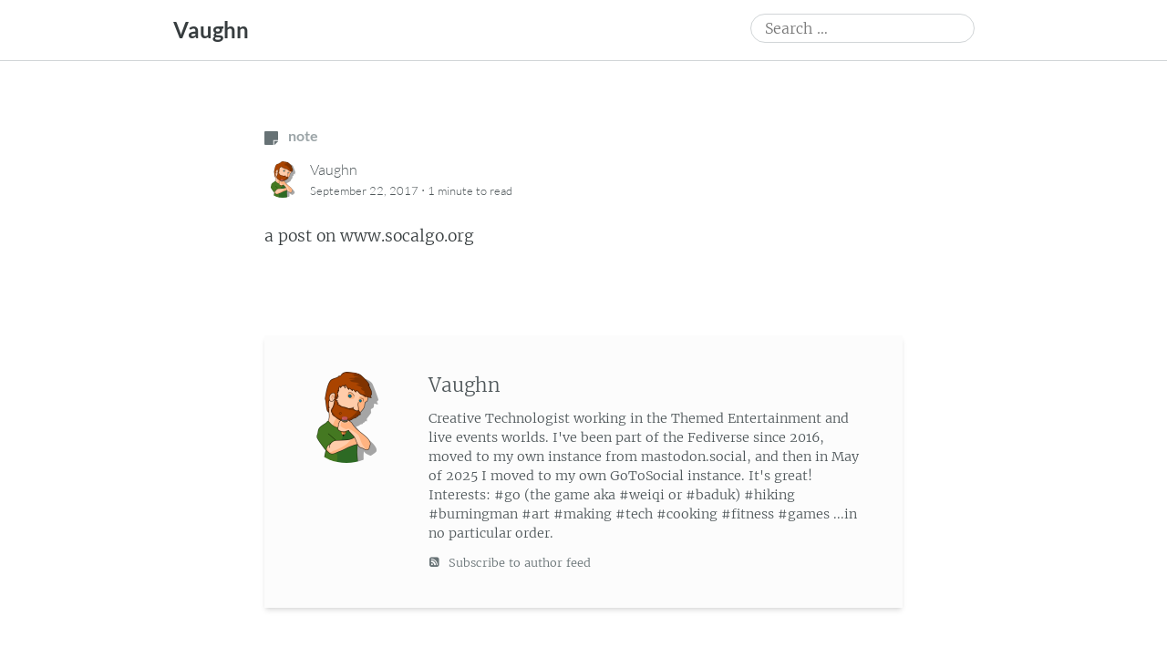

--- FILE ---
content_type: text/html; charset=UTF-8
request_url: https://social.vaughnhannon.com/liked-a-post-on-www-socalgo-org/
body_size: 15488
content:
<!DOCTYPE html>
<html lang="en-US">
<head>
	<meta charset="UTF-8" />
	<meta name="viewport" content="width=device-width" />
	<link rel="profile" href="http://microformats.org/profile/specs" />
	<link rel="profile" href="http://microformats.org/profile/hatom" />

	<title>[Note] Liked a post on www.socalgo.org &#8211; Vaughn</title>
<meta name='robots' content='max-image-preview:large' />
<link rel='dns-prefetch' href='//www.googletagmanager.com' />
<link rel="alternate" type="application/rss+xml" title="Vaughn &raquo; Feed" href="https://social.vaughnhannon.com/feed/" />
<link rel="alternate" type="application/rss+xml" title="Vaughn &raquo; Comments Feed" href="https://social.vaughnhannon.com/comments/feed/" />
<link rel="alternate" type="application/rss+xml" title="Vaughn &raquo; Liked a post on www.socalgo.org Comments Feed" href="https://social.vaughnhannon.com/liked-a-post-on-www-socalgo-org/feed/" />
<link rel="alternate" title="oEmbed (JSON)" type="application/json+oembed" href="https://social.vaughnhannon.com/wp-json/oembed/1.0/embed?url=https%3A%2F%2Fsocial.vaughnhannon.com%2Fliked-a-post-on-www-socalgo-org%2F" />
<link rel="alternate" title="oEmbed (XML)" type="text/xml+oembed" href="https://social.vaughnhannon.com/wp-json/oembed/1.0/embed?url=https%3A%2F%2Fsocial.vaughnhannon.com%2Fliked-a-post-on-www-socalgo-org%2F&#038;format=xml" />
<style id='wp-img-auto-sizes-contain-inline-css' type='text/css'>
img:is([sizes=auto i],[sizes^="auto," i]){contain-intrinsic-size:3000px 1500px}
/*# sourceURL=wp-img-auto-sizes-contain-inline-css */
</style>
<style id='wp-emoji-styles-inline-css' type='text/css'>

	img.wp-smiley, img.emoji {
		display: inline !important;
		border: none !important;
		box-shadow: none !important;
		height: 1em !important;
		width: 1em !important;
		margin: 0 0.07em !important;
		vertical-align: -0.1em !important;
		background: none !important;
		padding: 0 !important;
	}
/*# sourceURL=wp-emoji-styles-inline-css */
</style>
<style id='wp-block-library-inline-css' type='text/css'>
:root{--wp-block-synced-color:#7a00df;--wp-block-synced-color--rgb:122,0,223;--wp-bound-block-color:var(--wp-block-synced-color);--wp-editor-canvas-background:#ddd;--wp-admin-theme-color:#007cba;--wp-admin-theme-color--rgb:0,124,186;--wp-admin-theme-color-darker-10:#006ba1;--wp-admin-theme-color-darker-10--rgb:0,107,160.5;--wp-admin-theme-color-darker-20:#005a87;--wp-admin-theme-color-darker-20--rgb:0,90,135;--wp-admin-border-width-focus:2px}@media (min-resolution:192dpi){:root{--wp-admin-border-width-focus:1.5px}}.wp-element-button{cursor:pointer}:root .has-very-light-gray-background-color{background-color:#eee}:root .has-very-dark-gray-background-color{background-color:#313131}:root .has-very-light-gray-color{color:#eee}:root .has-very-dark-gray-color{color:#313131}:root .has-vivid-green-cyan-to-vivid-cyan-blue-gradient-background{background:linear-gradient(135deg,#00d084,#0693e3)}:root .has-purple-crush-gradient-background{background:linear-gradient(135deg,#34e2e4,#4721fb 50%,#ab1dfe)}:root .has-hazy-dawn-gradient-background{background:linear-gradient(135deg,#faaca8,#dad0ec)}:root .has-subdued-olive-gradient-background{background:linear-gradient(135deg,#fafae1,#67a671)}:root .has-atomic-cream-gradient-background{background:linear-gradient(135deg,#fdd79a,#004a59)}:root .has-nightshade-gradient-background{background:linear-gradient(135deg,#330968,#31cdcf)}:root .has-midnight-gradient-background{background:linear-gradient(135deg,#020381,#2874fc)}:root{--wp--preset--font-size--normal:16px;--wp--preset--font-size--huge:42px}.has-regular-font-size{font-size:1em}.has-larger-font-size{font-size:2.625em}.has-normal-font-size{font-size:var(--wp--preset--font-size--normal)}.has-huge-font-size{font-size:var(--wp--preset--font-size--huge)}.has-text-align-center{text-align:center}.has-text-align-left{text-align:left}.has-text-align-right{text-align:right}.has-fit-text{white-space:nowrap!important}#end-resizable-editor-section{display:none}.aligncenter{clear:both}.items-justified-left{justify-content:flex-start}.items-justified-center{justify-content:center}.items-justified-right{justify-content:flex-end}.items-justified-space-between{justify-content:space-between}.screen-reader-text{border:0;clip-path:inset(50%);height:1px;margin:-1px;overflow:hidden;padding:0;position:absolute;width:1px;word-wrap:normal!important}.screen-reader-text:focus{background-color:#ddd;clip-path:none;color:#444;display:block;font-size:1em;height:auto;left:5px;line-height:normal;padding:15px 23px 14px;text-decoration:none;top:5px;width:auto;z-index:100000}html :where(.has-border-color){border-style:solid}html :where([style*=border-top-color]){border-top-style:solid}html :where([style*=border-right-color]){border-right-style:solid}html :where([style*=border-bottom-color]){border-bottom-style:solid}html :where([style*=border-left-color]){border-left-style:solid}html :where([style*=border-width]){border-style:solid}html :where([style*=border-top-width]){border-top-style:solid}html :where([style*=border-right-width]){border-right-style:solid}html :where([style*=border-bottom-width]){border-bottom-style:solid}html :where([style*=border-left-width]){border-left-style:solid}html :where(img[class*=wp-image-]){height:auto;max-width:100%}:where(figure){margin:0 0 1em}html :where(.is-position-sticky){--wp-admin--admin-bar--position-offset:var(--wp-admin--admin-bar--height,0px)}@media screen and (max-width:600px){html :where(.is-position-sticky){--wp-admin--admin-bar--position-offset:0px}}

/*# sourceURL=wp-block-library-inline-css */
</style><style id='wp-block-paragraph-inline-css' type='text/css'>
.is-small-text{font-size:.875em}.is-regular-text{font-size:1em}.is-large-text{font-size:2.25em}.is-larger-text{font-size:3em}.has-drop-cap:not(:focus):first-letter{float:left;font-size:8.4em;font-style:normal;font-weight:100;line-height:.68;margin:.05em .1em 0 0;text-transform:uppercase}body.rtl .has-drop-cap:not(:focus):first-letter{float:none;margin-left:.1em}p.has-drop-cap.has-background{overflow:hidden}:root :where(p.has-background){padding:1.25em 2.375em}:where(p.has-text-color:not(.has-link-color)) a{color:inherit}p.has-text-align-left[style*="writing-mode:vertical-lr"],p.has-text-align-right[style*="writing-mode:vertical-rl"]{rotate:180deg}
/*# sourceURL=https://social.vaughnhannon.com/wp-includes/blocks/paragraph/style.min.css */
</style>
<style id='activitypub-follow-me-style-inline-css' type='text/css'>
body.modal-open{overflow:hidden}.activitypub-modal__overlay{align-items:center;background-color:rgba(0,0,0,.5);bottom:0;color:initial;display:flex;justify-content:center;left:0;padding:1rem;position:fixed;right:0;top:0;z-index:100000}.activitypub-modal__overlay.compact{align-items:flex-start;background-color:transparent;bottom:auto;justify-content:flex-start;left:auto;padding:0;position:absolute;right:auto;top:auto;z-index:100}.activitypub-modal__overlay[hidden]{display:none}.activitypub-modal__frame{animation:activitypub-modal-appear .2s ease-out;background-color:var(--wp--preset--color--white,#fff);border-radius:8px;box-shadow:0 5px 15px rgba(0,0,0,.3);display:flex;flex-direction:column;max-height:calc(100vh - 2rem);max-width:660px;overflow:hidden;width:100%}.compact .activitypub-modal__frame{box-shadow:0 2px 8px rgba(0,0,0,.1);max-height:300px;max-width:-moz-min-content;max-width:min-content;min-width:250px;width:auto}.activitypub-modal__header{align-items:center;border-bottom:1px solid var(--wp--preset--color--light-gray,#f0f0f0);display:flex;flex-shrink:0;justify-content:space-between;padding:2rem 2rem 1.5rem}.compact .activitypub-modal__header{display:none}.activitypub-modal__header .activitypub-modal__close{align-items:center;border:none;cursor:pointer;display:flex;justify-content:center;padding:.5rem;width:auto}.activitypub-modal__header .activitypub-modal__close:active{border:none;padding:.5rem}.activitypub-modal__title{font-size:130%;font-weight:600;line-height:1.4;margin:0!important}.activitypub-modal__content{overflow-y:auto}@keyframes activitypub-modal-appear{0%{opacity:0;transform:translateY(20px)}to{opacity:1;transform:translateY(0)}}.activitypub-follow-me-block-wrapper{display:block;margin:1rem 0;position:relative}.activitypub-follow-me-block-wrapper .activitypub-profile{padding:1rem 0}.activitypub-follow-me-block-wrapper .activitypub-profile__body{display:flex;flex-wrap:wrap}.activitypub-follow-me-block-wrapper .activitypub-profile__avatar{border-radius:50%;height:75px;margin-right:1rem;-o-object-fit:cover;object-fit:cover;width:75px}.activitypub-follow-me-block-wrapper .activitypub-profile__content{align-items:center;display:flex;flex:1;flex-wrap:wrap;justify-content:space-between;min-width:0}.activitypub-follow-me-block-wrapper .activitypub-profile__info{display:block;flex:1;min-width:0}.activitypub-follow-me-block-wrapper .activitypub-profile__name{font-size:1.25em;overflow:hidden;text-overflow:ellipsis;white-space:nowrap}.activitypub-follow-me-block-wrapper .activitypub-profile__handle,.activitypub-follow-me-block-wrapper .activitypub-profile__name{color:inherit;line-height:1.2;overflow:hidden;text-overflow:ellipsis;white-space:nowrap}.activitypub-follow-me-block-wrapper .activitypub-profile div.wp-block-button{align-items:center;display:flex;margin:0 0 0 1rem}.activitypub-follow-me-block-wrapper .activitypub-profile .wp-block-button__link{margin:0}.activitypub-follow-me-block-wrapper .activitypub-profile .is-small{font-size:.8rem;padding:.25rem .5rem}.activitypub-follow-me-block-wrapper .activitypub-profile .is-compact{font-size:.9rem;padding:.4rem .8rem}.activitypub-follow-me-block-wrapper:not(.is-style-button-only):not(.is-style-profile) .activitypub-profile__bio,.activitypub-follow-me-block-wrapper:not(.is-style-button-only):not(.is-style-profile) .activitypub-profile__stats{display:none}.activitypub-follow-me-block-wrapper.is-style-button-only .activitypub-profile{padding:0}.activitypub-follow-me-block-wrapper.is-style-button-only .activitypub-profile__body{display:block;padding:0}.activitypub-follow-me-block-wrapper.is-style-button-only .activitypub-profile__content{display:inline}.activitypub-follow-me-block-wrapper.is-style-button-only div.wp-block-button{display:inline-block;margin:0}.activitypub-follow-me-block-wrapper.is-style-button-only .activitypub-profile__avatar,.activitypub-follow-me-block-wrapper.is-style-button-only .activitypub-profile__bio,.activitypub-follow-me-block-wrapper.is-style-button-only .activitypub-profile__handle,.activitypub-follow-me-block-wrapper.is-style-button-only .activitypub-profile__name,.activitypub-follow-me-block-wrapper.is-style-button-only .activitypub-profile__stats{display:none}.activitypub-follow-me-block-wrapper.is-style-button-only div.wp-block-button.has-custom-width{display:block;max-width:none}.activitypub-follow-me-block-wrapper.is-style-button-only div.wp-block-button.has-custom-width .wp-block-button__link{justify-content:center;width:100%}.activitypub-follow-me-block-wrapper.is-style-button-only div.wp-block-button__width-25{width:calc(25% - var(--wp--style--block-gap, .5em)*.75)}.activitypub-follow-me-block-wrapper.is-style-button-only div.wp-block-button__width-50{width:calc(50% - var(--wp--style--block-gap, .5em)*.5)}.activitypub-follow-me-block-wrapper.is-style-button-only div.wp-block-button__width-75{width:calc(75% - var(--wp--style--block-gap, .5em)*.25)}.activitypub-follow-me-block-wrapper.is-style-button-only div.wp-block-button__width-100{width:100%}.activitypub-follow-me-block-wrapper.is-style-profile{border-radius:8px;box-shadow:0 2px 8px rgba(0,0,0,.1);overflow:hidden}.activitypub-follow-me-block-wrapper.is-style-profile .activitypub-profile,.activitypub-follow-me-block-wrapper.is-style-profile.has-background .activitypub-profile{padding:0}.activitypub-follow-me-block-wrapper.is-style-profile .activitypub-profile__header{background-color:#ccc;background-position:50%;background-size:cover;height:120px;width:100%}.activitypub-follow-me-block-wrapper.is-style-profile .activitypub-profile__body{padding:1rem}.activitypub-follow-me-block-wrapper.is-style-profile .activitypub-profile__avatar{height:64px;width:64px}.activitypub-follow-me-block-wrapper.is-style-profile .activitypub-profile__content{flex:1;min-width:0}.activitypub-follow-me-block-wrapper.is-style-profile .activitypub-profile__name{margin-bottom:.25rem}.activitypub-follow-me-block-wrapper.is-style-profile .activitypub-profile__bio{font-size:90%;line-height:1.4;margin-top:16px;width:100%}.activitypub-follow-me-block-wrapper.is-style-profile .activitypub-profile__bio p{margin:0 0 .5rem}.activitypub-follow-me-block-wrapper.is-style-profile .activitypub-profile__bio p:last-child{margin-bottom:0}.activitypub-follow-me-block-wrapper.is-style-profile .activitypub-profile__stats{display:flex;font-size:.9em;gap:16px;margin-top:1rem;width:100%}.activitypub-follow-me-block-wrapper.has-background .activitypub-profile,.activitypub-follow-me-block-wrapper.has-border .activitypub-profile{padding-left:1rem;padding-right:1rem}.activitypub-dialog__section{border-bottom:1px solid var(--wp--preset--color--light-gray,#f0f0f0);padding:1.5rem 2rem}.activitypub-dialog__section:last-child{border-bottom:none;padding-bottom:2rem}.activitypub-dialog__section h4{font-size:110%;margin-bottom:.5rem;margin-top:0}.activitypub-dialog__description{color:inherit;font-size:95%;margin-bottom:1rem}.activitypub-dialog__button-group{display:flex;margin-bottom:.5rem;width:100%}.activitypub-dialog__button-group input[type]{border:1px solid var(--wp--preset--color--gray,#e2e4e7);border-radius:4px 0 0 4px;flex:1;line-height:1;margin:0}.activitypub-dialog__button-group input[type]::-moz-placeholder{opacity:.5}.activitypub-dialog__button-group input[type]::placeholder{opacity:.5}.activitypub-dialog__button-group input[type][aria-invalid=true]{border-color:var(--wp--preset--color--vivid-red)}.activitypub-dialog__button-group button{border-radius:0 4px 4px 0!important;margin-left:-1px!important;min-width:22.5%;width:auto}.activitypub-dialog__error{color:var(--wp--preset--color--vivid-red);font-size:90%;margin-top:.5rem}

/*# sourceURL=https://social.vaughnhannon.com/wp-content/plugins/activitypub/build/follow-me/style-index.css */
</style>
<style id='global-styles-inline-css' type='text/css'>
:root{--wp--preset--aspect-ratio--square: 1;--wp--preset--aspect-ratio--4-3: 4/3;--wp--preset--aspect-ratio--3-4: 3/4;--wp--preset--aspect-ratio--3-2: 3/2;--wp--preset--aspect-ratio--2-3: 2/3;--wp--preset--aspect-ratio--16-9: 16/9;--wp--preset--aspect-ratio--9-16: 9/16;--wp--preset--color--black: #000000;--wp--preset--color--cyan-bluish-gray: #abb8c3;--wp--preset--color--white: #fff;--wp--preset--color--pale-pink: #f78da7;--wp--preset--color--vivid-red: #cf2e2e;--wp--preset--color--luminous-vivid-orange: #ff6900;--wp--preset--color--luminous-vivid-amber: #fcb900;--wp--preset--color--light-green-cyan: #7bdcb5;--wp--preset--color--vivid-green-cyan: #00d084;--wp--preset--color--pale-cyan-blue: #8ed1fc;--wp--preset--color--vivid-cyan-blue: #0693e3;--wp--preset--color--vivid-purple: #9b51e0;--wp--preset--color--blue: #0073aa;--wp--preset--color--lighter-blue: #229fd8;--wp--preset--color--blue-jeans: #5bc0eb;--wp--preset--color--orioles-orange: #fa5b0f;--wp--preset--color--usc-gold: #ffcc00;--wp--preset--color--gargoyle-gas: #fde74c;--wp--preset--color--yellow: #fff9c0;--wp--preset--color--android-green: #9bc53d;--wp--preset--color--very-light-gray: #eee;--wp--preset--color--very-dark-gray: #444;--wp--preset--gradient--vivid-cyan-blue-to-vivid-purple: linear-gradient(135deg,rgb(6,147,227) 0%,rgb(155,81,224) 100%);--wp--preset--gradient--light-green-cyan-to-vivid-green-cyan: linear-gradient(135deg,rgb(122,220,180) 0%,rgb(0,208,130) 100%);--wp--preset--gradient--luminous-vivid-amber-to-luminous-vivid-orange: linear-gradient(135deg,rgb(252,185,0) 0%,rgb(255,105,0) 100%);--wp--preset--gradient--luminous-vivid-orange-to-vivid-red: linear-gradient(135deg,rgb(255,105,0) 0%,rgb(207,46,46) 100%);--wp--preset--gradient--very-light-gray-to-cyan-bluish-gray: linear-gradient(135deg,rgb(238,238,238) 0%,rgb(169,184,195) 100%);--wp--preset--gradient--cool-to-warm-spectrum: linear-gradient(135deg,rgb(74,234,220) 0%,rgb(151,120,209) 20%,rgb(207,42,186) 40%,rgb(238,44,130) 60%,rgb(251,105,98) 80%,rgb(254,248,76) 100%);--wp--preset--gradient--blush-light-purple: linear-gradient(135deg,rgb(255,206,236) 0%,rgb(152,150,240) 100%);--wp--preset--gradient--blush-bordeaux: linear-gradient(135deg,rgb(254,205,165) 0%,rgb(254,45,45) 50%,rgb(107,0,62) 100%);--wp--preset--gradient--luminous-dusk: linear-gradient(135deg,rgb(255,203,112) 0%,rgb(199,81,192) 50%,rgb(65,88,208) 100%);--wp--preset--gradient--pale-ocean: linear-gradient(135deg,rgb(255,245,203) 0%,rgb(182,227,212) 50%,rgb(51,167,181) 100%);--wp--preset--gradient--electric-grass: linear-gradient(135deg,rgb(202,248,128) 0%,rgb(113,206,126) 100%);--wp--preset--gradient--midnight: linear-gradient(135deg,rgb(2,3,129) 0%,rgb(40,116,252) 100%);--wp--preset--font-size--small: 13px;--wp--preset--font-size--medium: 20px;--wp--preset--font-size--large: 36px;--wp--preset--font-size--x-large: 42px;--wp--preset--spacing--20: 0.44rem;--wp--preset--spacing--30: 0.67rem;--wp--preset--spacing--40: 1rem;--wp--preset--spacing--50: 1.5rem;--wp--preset--spacing--60: 2.25rem;--wp--preset--spacing--70: 3.38rem;--wp--preset--spacing--80: 5.06rem;--wp--preset--shadow--natural: 6px 6px 9px rgba(0, 0, 0, 0.2);--wp--preset--shadow--deep: 12px 12px 50px rgba(0, 0, 0, 0.4);--wp--preset--shadow--sharp: 6px 6px 0px rgba(0, 0, 0, 0.2);--wp--preset--shadow--outlined: 6px 6px 0px -3px rgb(255, 255, 255), 6px 6px rgb(0, 0, 0);--wp--preset--shadow--crisp: 6px 6px 0px rgb(0, 0, 0);}:where(.is-layout-flex){gap: 0.5em;}:where(.is-layout-grid){gap: 0.5em;}body .is-layout-flex{display: flex;}.is-layout-flex{flex-wrap: wrap;align-items: center;}.is-layout-flex > :is(*, div){margin: 0;}body .is-layout-grid{display: grid;}.is-layout-grid > :is(*, div){margin: 0;}:where(.wp-block-columns.is-layout-flex){gap: 2em;}:where(.wp-block-columns.is-layout-grid){gap: 2em;}:where(.wp-block-post-template.is-layout-flex){gap: 1.25em;}:where(.wp-block-post-template.is-layout-grid){gap: 1.25em;}.has-black-color{color: var(--wp--preset--color--black) !important;}.has-cyan-bluish-gray-color{color: var(--wp--preset--color--cyan-bluish-gray) !important;}.has-white-color{color: var(--wp--preset--color--white) !important;}.has-pale-pink-color{color: var(--wp--preset--color--pale-pink) !important;}.has-vivid-red-color{color: var(--wp--preset--color--vivid-red) !important;}.has-luminous-vivid-orange-color{color: var(--wp--preset--color--luminous-vivid-orange) !important;}.has-luminous-vivid-amber-color{color: var(--wp--preset--color--luminous-vivid-amber) !important;}.has-light-green-cyan-color{color: var(--wp--preset--color--light-green-cyan) !important;}.has-vivid-green-cyan-color{color: var(--wp--preset--color--vivid-green-cyan) !important;}.has-pale-cyan-blue-color{color: var(--wp--preset--color--pale-cyan-blue) !important;}.has-vivid-cyan-blue-color{color: var(--wp--preset--color--vivid-cyan-blue) !important;}.has-vivid-purple-color{color: var(--wp--preset--color--vivid-purple) !important;}.has-black-background-color{background-color: var(--wp--preset--color--black) !important;}.has-cyan-bluish-gray-background-color{background-color: var(--wp--preset--color--cyan-bluish-gray) !important;}.has-white-background-color{background-color: var(--wp--preset--color--white) !important;}.has-pale-pink-background-color{background-color: var(--wp--preset--color--pale-pink) !important;}.has-vivid-red-background-color{background-color: var(--wp--preset--color--vivid-red) !important;}.has-luminous-vivid-orange-background-color{background-color: var(--wp--preset--color--luminous-vivid-orange) !important;}.has-luminous-vivid-amber-background-color{background-color: var(--wp--preset--color--luminous-vivid-amber) !important;}.has-light-green-cyan-background-color{background-color: var(--wp--preset--color--light-green-cyan) !important;}.has-vivid-green-cyan-background-color{background-color: var(--wp--preset--color--vivid-green-cyan) !important;}.has-pale-cyan-blue-background-color{background-color: var(--wp--preset--color--pale-cyan-blue) !important;}.has-vivid-cyan-blue-background-color{background-color: var(--wp--preset--color--vivid-cyan-blue) !important;}.has-vivid-purple-background-color{background-color: var(--wp--preset--color--vivid-purple) !important;}.has-black-border-color{border-color: var(--wp--preset--color--black) !important;}.has-cyan-bluish-gray-border-color{border-color: var(--wp--preset--color--cyan-bluish-gray) !important;}.has-white-border-color{border-color: var(--wp--preset--color--white) !important;}.has-pale-pink-border-color{border-color: var(--wp--preset--color--pale-pink) !important;}.has-vivid-red-border-color{border-color: var(--wp--preset--color--vivid-red) !important;}.has-luminous-vivid-orange-border-color{border-color: var(--wp--preset--color--luminous-vivid-orange) !important;}.has-luminous-vivid-amber-border-color{border-color: var(--wp--preset--color--luminous-vivid-amber) !important;}.has-light-green-cyan-border-color{border-color: var(--wp--preset--color--light-green-cyan) !important;}.has-vivid-green-cyan-border-color{border-color: var(--wp--preset--color--vivid-green-cyan) !important;}.has-pale-cyan-blue-border-color{border-color: var(--wp--preset--color--pale-cyan-blue) !important;}.has-vivid-cyan-blue-border-color{border-color: var(--wp--preset--color--vivid-cyan-blue) !important;}.has-vivid-purple-border-color{border-color: var(--wp--preset--color--vivid-purple) !important;}.has-vivid-cyan-blue-to-vivid-purple-gradient-background{background: var(--wp--preset--gradient--vivid-cyan-blue-to-vivid-purple) !important;}.has-light-green-cyan-to-vivid-green-cyan-gradient-background{background: var(--wp--preset--gradient--light-green-cyan-to-vivid-green-cyan) !important;}.has-luminous-vivid-amber-to-luminous-vivid-orange-gradient-background{background: var(--wp--preset--gradient--luminous-vivid-amber-to-luminous-vivid-orange) !important;}.has-luminous-vivid-orange-to-vivid-red-gradient-background{background: var(--wp--preset--gradient--luminous-vivid-orange-to-vivid-red) !important;}.has-very-light-gray-to-cyan-bluish-gray-gradient-background{background: var(--wp--preset--gradient--very-light-gray-to-cyan-bluish-gray) !important;}.has-cool-to-warm-spectrum-gradient-background{background: var(--wp--preset--gradient--cool-to-warm-spectrum) !important;}.has-blush-light-purple-gradient-background{background: var(--wp--preset--gradient--blush-light-purple) !important;}.has-blush-bordeaux-gradient-background{background: var(--wp--preset--gradient--blush-bordeaux) !important;}.has-luminous-dusk-gradient-background{background: var(--wp--preset--gradient--luminous-dusk) !important;}.has-pale-ocean-gradient-background{background: var(--wp--preset--gradient--pale-ocean) !important;}.has-electric-grass-gradient-background{background: var(--wp--preset--gradient--electric-grass) !important;}.has-midnight-gradient-background{background: var(--wp--preset--gradient--midnight) !important;}.has-small-font-size{font-size: var(--wp--preset--font-size--small) !important;}.has-medium-font-size{font-size: var(--wp--preset--font-size--medium) !important;}.has-large-font-size{font-size: var(--wp--preset--font-size--large) !important;}.has-x-large-font-size{font-size: var(--wp--preset--font-size--x-large) !important;}
/*# sourceURL=global-styles-inline-css */
</style>

<style id='classic-theme-styles-inline-css' type='text/css'>
/*! This file is auto-generated */
.wp-block-button__link{color:#fff;background-color:#32373c;border-radius:9999px;box-shadow:none;text-decoration:none;padding:calc(.667em + 2px) calc(1.333em + 2px);font-size:1.125em}.wp-block-file__button{background:#32373c;color:#fff;text-decoration:none}
/*# sourceURL=/wp-includes/css/classic-themes.min.css */
</style>
<link rel='stylesheet' id='webmention-css' href='https://social.vaughnhannon.com/wp-content/plugins/webmention/assets/css/webmention.css?ver=5.6.2' type='text/css' media='all' />
<link rel='stylesheet' id='indieweb-css' href='https://social.vaughnhannon.com/wp-content/plugins/indieweb/static/css/indieweb.css?ver=5.0.0' type='text/css' media='all' />
<link rel='stylesheet' id='simple-location-css' href='https://social.vaughnhannon.com/wp-content/plugins/simple-location/css/location.min.css?ver=5.0.23' type='text/css' media='all' />
<link rel='stylesheet' id='dashicons-css' href='https://social.vaughnhannon.com/wp-includes/css/dashicons.min.css?ver=6.9' type='text/css' media='all' />
<link rel='stylesheet' id='autonomie-style-css' href='https://social.vaughnhannon.com/wp-content/themes/autonomie-master/style.css?ver=6.9' type='text/css' media='all' />
<style id='autonomie-style-inline-css' type='text/css'>
.page-banner {
					background: linear-gradient(rgba(0, 0, 0, 0), rgba(0, 0, 0, 0.1), rgba(0, 0, 0, 0.7)), url(https://social.vaughnhannon.com/wp-content/uploads/2022/11/cropped-PXL_20221010_172922962.PANO_-scaled-1.jpg) no-repeat center center scroll;
				}

/*# sourceURL=autonomie-style-inline-css */
</style>
<link rel='stylesheet' id='autonomie-print-style-css' href='https://social.vaughnhannon.com/wp-content/themes/autonomie-master/assets/css/print.css?ver=1.0.0' type='text/css' media='print' />
<link rel='stylesheet' id='autonomie-narrow-style-css' href='https://social.vaughnhannon.com/wp-content/themes/autonomie-master/assets/css/narrow-width.css?ver=1.0.0' type='text/css' media='(max-width: 800px)' />
<link rel='stylesheet' id='autonomie-default-style-css' href='https://social.vaughnhannon.com/wp-content/themes/autonomie-master/assets/css/default-width.css?ver=1.0.0' type='text/css' media='(min-width: 800px)' />
<link rel='stylesheet' id='autonomie-wide-style-css' href='https://social.vaughnhannon.com/wp-content/themes/autonomie-master/assets/css/wide-width.css?ver=1.0.0' type='text/css' media='(min-width: 1000px)' />

<!-- Google tag (gtag.js) snippet added by Site Kit -->
<!-- Google Analytics snippet added by Site Kit -->
<script src="https://www.googletagmanager.com/gtag/js?id=G-M46Q629MFZ" id="google_gtagjs-js" async></script>
<script id="google_gtagjs-js-after">
window.dataLayer = window.dataLayer || [];function gtag(){dataLayer.push(arguments);}
gtag("set","linker",{"domains":["social.vaughnhannon.com"]});
gtag("js", new Date());
gtag("set", "developer_id.dZTNiMT", true);
gtag("config", "G-M46Q629MFZ");
//# sourceURL=google_gtagjs-js-after
</script>
<link rel="https://api.w.org/" href="https://social.vaughnhannon.com/wp-json/" /><link rel="alternate" title="JSON" type="application/json" href="https://social.vaughnhannon.com/wp-json/wp/v2/posts/97" /><link rel="EditURI" type="application/rsd+xml" title="RSD" href="https://social.vaughnhannon.com/xmlrpc.php?rsd" />
<meta name="generator" content="WordPress 6.9" />
<link rel="canonical" href="https://social.vaughnhannon.com/liked-a-post-on-www-socalgo-org/" />
<link rel='shortlink' href='https://social.vaughnhannon.com/?p=97' />
<meta name="generator" content="Site Kit by Google 1.170.0" /><meta property="fediverse:creator" name="fediverse:creator" content="vaughn@social.vaughnhannon.com" />
<link rel="pingback" href="https://social.vaughnhannon.com/xmlrpc.php" />
<meta name="supported-color-schemes" content="light dark">
<link rel="alternate" type="application/rss+xml" title="Vaughn &raquo; Uncategorized Category Feed" href="https://social.vaughnhannon.com/category/uncategorized/feed/" />
<link rel="alternate" type="application/rss+xml" title="Vaughn &raquo; Posts by Vaughn Feed" href="https://social.vaughnhannon.com/author/vaughn/feed/" />
<link rel="alternate" type="application/rss+xml" title="Vaughn &raquo; Aside Post-Type Feed" href="https://social.vaughnhannon.com/type/aside/feed/" />

<link rel="alternate" title="ActivityPub (JSON)" type="application/activity+json" href="https://social.vaughnhannon.com/liked-a-post-on-www-socalgo-org/" />
<link rel="alternate" type="application/atom+xml" href="https://social.vaughnhannon.com/?feed=atom" />
<a rel="me" href="https://goto.socialyeti.club/@vaughnhannon"></a>
<link rel="micropub_media" href="https://social.vaughnhannon.com/wp-json/micropub/1.0/media" />
<link rel="micropub" href="https://social.vaughnhannon.com/wp-json/micropub/1.0/endpoint" />
<link rel="webmention" href="https://social.vaughnhannon.com/wp-json/webmention/1.0/endpoint" />
		<style type="text/css" id="wp-custom-css">
			/* Basic ListenBrainz Widget Styling */
.listenbrainz-widget {
    border: 0px solid #ddd;
    padding: 0px;
    border-radius: 5px;
    /*background-color: #f9f9f9;*/
}

.listenbrainz-widget h3 {
    border-bottom: 1px solid #eee;
    padding-bottom: 5px;
    margin-top: 0;
    font-size: 1.1em;
}

#listenbrainz-current-listen {
    margin-bottom: 20px;
    font-style: bold;
    line-height: 1.4;
}

#listenbrainz-recent-listens {
    list-style-type: none;
    padding-left: 0;
	  line-height: 1;
}

#listenbrainz-recent-listens li {
    margin-bottom: 5px;
    font-size: 0.95em;
    line-height: 1.3;
}		</style>
		</head>

<body class="wp-singular post-template-default single single-post postid-97 single-format-aside wp-embed-responsive wp-theme-autonomie-master multi-column single-author custom-header" itemscope="" itemtype="https://schema.org/BlogPosting" itemref="site-publisher" itemid="https://social.vaughnhannon.com/liked-a-post-on-www-socalgo-org/">

<div id="page">
	<div class="skip-link screen-reader-text"><a href="#content" title="Skip to content">Skip to content</a></div>
		<header id="site-header" class="site-header">
		<div class="site-branding">
						<div id="site-title">
				<a href="https://social.vaughnhannon.com/" title="Vaughn" rel="home">
				Vaughn				</a>
			</div>

			<form itemprop="potentialAction" itemscope itemtype="https://schema.org/SearchAction" role="search" method="get" class="search-form" action="https://social.vaughnhannon.com/">
				<label>
					<span class="screen-reader-text">Search for:</span>
					<input type="search" enterkeyhint="search" itemprop="query-input" class="search-field" placeholder="Search &hellip;" value="" name="s" />
				</label>
				<input type="submit" class="search-submit" value="Search" />
			<meta itemprop="target" content="https://social.vaughnhannon.com/?s={s} "/></form>		</div>

		<nav id="site-navigation" class="site-navigation">
			<button class="menu-toggle" aria-controls="site-navigation" aria-expanded="false">Primary Menu</button>

					</nav><!-- #site-navigation -->

			</header><!-- #site-header -->

			<main id="primary" class="h-entry hentry">

			
				
<aside id="post-97" class="post-97 post type-post status-publish format-aside category-uncategorized post_format-post-format-aside kind-note">
		<header class="entry-header">
		<div class="entry-header-wrapper">
						<div class="entry-meta post-format">
				<a class="kind kind-note" href="https://social.vaughnhannon.com/kind/note/"><span class="svg-icon svg-note" aria-label="Note" title="Note" style="display: inline-block; max-height: 1rem; margin-right: 0.5rem"><span aria-hidden="true"><svg xmlns="http://www.w3.org/2000/svg" viewBox="0 0 448 512"><path d="M312 320h136V56c0-13.3-10.7-24-24-24H24C10.7 32 0 42.7 0 56v400c0 13.3 10.7 24 24 24h264V344c0-13.2 10.8-24 24-24zm129 55l-98 98c-4.5 4.5-10.6 7-17 7h-6V352h128v6.1c0 6.3-2.5 12.4-7 16.9z"/></svg></span></span> note</a>			</div>
			
			
						<div class="entry-meta">
				<address class="byline">
				<span class="author p-author vcard hcard h-card" itemprop="author" itemscope itemtype="https://schema.org/Person">
					<img alt='User Avatar of Vaughn' src='https://secure.gravatar.com/avatar/6be5ee6fe543e8a8c2609930d5910bca0e6a183342017763ed890c3c6292a555?s=40&#038;d=mm&#038;r=g' srcset='https://secure.gravatar.com/avatar/6be5ee6fe543e8a8c2609930d5910bca0e6a183342017763ed890c3c6292a555?s=80&#038;d=mm&#038;r=g 2x' class='avatar avatar-40 photo u-photo' height='40' width='40'  itemprop="image" loading="lazy" decoding='async'/>
					<a class="url uid u-url u-uid fn p-name" href="http://social.vaughnhannon.com" title="View all posts by Vaughn" rel="author">
						<span itemprop="name">Vaughn</span>
					</a>
					<link itemprop="url" href="http://social.vaughnhannon.com" />
				</span>
			</address> <span class="sep"> · </span> <a href="https://social.vaughnhannon.com/liked-a-post-on-www-socalgo-org/" title="05:19" rel="bookmark" class="url u-url" itemprop="mainEntityOfPage"><time class="entry-date published dt-published" datetime="2017-09-22T05:19:07-07:00" itemprop="datePublished">September 22, 2017</time></a> <span class="sep"> · </span> <span class="entry-duration"><time datetime="PT1M" class="dt-duration" itemprop="timeRequired">1 minute</time> to read</span>			</div>
					</div>
	</header><!-- .entry-header -->

	<div class="entry-reaction"></div>
			<div class="entry-content e-content p-summary entry-title p-name" itemprop="name headline description articleBody">
		<div class="known-bookmark">
<div class="e-content">
<p>a post on www.socalgo.org</p>
</div>
</div>
			</div><!-- .entry-content -->
	
		<footer class="entry-footer entry-meta">
		<address class="author p-author vcard hcard h-card" itemprop="author" itemscope="" itemtype="https://schema.org/Person">
	<img alt='User Avatar of Vaughn' src='https://secure.gravatar.com/avatar/6be5ee6fe543e8a8c2609930d5910bca0e6a183342017763ed890c3c6292a555?s=100&#038;d=mm&#038;r=g' srcset='https://secure.gravatar.com/avatar/6be5ee6fe543e8a8c2609930d5910bca0e6a183342017763ed890c3c6292a555?s=200&#038;d=mm&#038;r=g 2x' class='avatar avatar-100 photo u-photo' height='100' width='100'  itemprop="image" loading="lazy" decoding='async'/>	<a class="url uid u-url u-uid fn p-name" href="http://social.vaughnhannon.com">
		<span itemprop="name">Vaughn</span>
	</a>
	<div class="note e-note" itemprop="description">Creative Technologist working in the Themed Entertainment and live events worlds. I've been part of the Fediverse since 2016, moved to my own instance from mastodon.social, and then in May of 2025 I moved to my own GoToSocial instance. It's great!

Interests:
#go (the game aka #weiqi or #baduk)
#hiking
#burningman
#art
#making
#tech
#cooking
#fitness
#games

...in no particular order.</div>
	<a class="subscribe" href="http://social.vaughnhannon.com/feed/"><i class="openwebicons-feed"></i> Subscribe to author feed</a>
</address>
<div class="cat-links">
	Categories	<ul class="post-categories">
	<li><a href="https://social.vaughnhannon.com/category/uncategorized/" rel="category tag">Uncategorized</a></li></ul></div>

		Syndication Links
			</footer><!-- #entry-meta -->
</aside><!-- #post-97 -->

					<div id="comments">
	
	
	
	
	<indie-action do="reply" with="https://social.vaughnhannon.com/liked-a-post-on-www-socalgo-org/">	<div id="respond" class="comment-respond">
		<h3 id="reply-title" class="comment-reply-title">Leave a Reply <small><a rel="nofollow" id="cancel-comment-reply-link" href="/liked-a-post-on-www-socalgo-org/#respond" style="display:none;">Cancel reply</a></small></h3><form action="https://social.vaughnhannon.com/wp-comments-post.php" method="post" id="commentform" class="comment-form"><p class="comment-notes"><span id="email-notes">Your email address will not be published.</span> <span class="required-field-message">Required fields are marked <span class="required">*</span></span></p><p class="comment-form-comment"><label for="comment">Comment <span class="required">*</span></label> <textarea enterkeyhint="next" id="comment" name="comment" cols="45" rows="8" maxlength="65525" required></textarea></p><p class="comment-form-author"><label for="author">Name <span class="required">*</span></label> <input autocomplete="nickname name" enterkeyhint="next"  id="author" name="author" type="text" value="" size="30" maxlength="245" autocomplete="name" required /></p>
<p class="comment-form-email"><label for="email">Email <span class="required">*</span></label> <input autocomplete="email" inputmode="email" enterkeyhint="next"  id="email" name="email" type="email" value="" size="30" maxlength="100" aria-describedby="email-notes" autocomplete="email" required /></p>
<p class="comment-form-url"><label for="url">Website</label> <input autocomplete="url" inputmode="url" enterkeyhint="send"  id="url" name="url" type="url" value="" size="30" maxlength="200" autocomplete="url" /></p>
<p class="form-submit"><input name="submit" type="submit" id="submit" class="submit" value="Post Comment" /> <input type='hidden' name='comment_post_ID' value='97' id='comment_post_ID' />
<input type='hidden' name='comment_parent' id='comment_parent' value='0' />
</p><p style="display: none;"><input type="hidden" id="akismet_comment_nonce" name="akismet_comment_nonce" value="638b2e89b0" /></p><p style="display: none !important;" class="akismet-fields-container" data-prefix="ak_"><label>&#916;<textarea name="ak_hp_textarea" cols="45" rows="8" maxlength="100"></textarea></label><input type="hidden" id="ak_js_1" name="ak_js" value="81"/><script>document.getElementById( "ak_js_1" ).setAttribute( "value", ( new Date() ).getTime() );</script></p></form>	</div><!-- #respond -->
	</indie-action><form id="webmention-form" action="https://social.vaughnhannon.com/wp-json/webmention/1.0/endpoint" method="post">
	<p id="webmention-source-description">
		To respond on your own website, enter the URL of your response which should contain a link to this post's permalink URL. Your response will then appear (possibly after moderation) on this page. Want to update or remove your response? Update or delete your post and re-enter your post's URL again. (<a href="https://indieweb.org/webmention">Find out more about Webmentions.</a>)	</p>
	<p>
		<label for="webmention-source">URL/Permalink of your article</label>
		<input id="webmention-source" class="webmention-source" type="url" autocomplete="url" required pattern="^https?:\/\/(.*)" name="source" aria-describedby="webmention-source-description" />
	</p>
	<p>
		<input id="webmention-submit" class="wp-element-button" type="submit" name="submit" value="Ping me!" />
	</p>
	<input id="webmention-format" type="hidden" name="format" value="html" />
	<input id="webmention-target" type="hidden" name="target" value="https://social.vaughnhannon.com/liked-a-post-on-www-socalgo-org/" />
</form>

</div><!-- #comments -->

			
			</main><!-- #content -->

							
	<footer id="colophon">
			<div id="sidebar">
		
		<div id="secondary" class="widget-area" role="complementary">
			<aside id="block-20" class="widget widget_block"><div
	class="activitypub-follow-me-block-wrapper wp-block-activitypub-follow-me" id="activitypub-follow-me-block-1" data-wp-interactive="activitypub/follow-me" data-wp-init="callbacks.initButtonStyles"	data-wp-context='{"backgroundColor":"","blockId":"activitypub-follow-me-block-1","buttonStyle":[],"copyButtonText":"Copy","errorMessage":"","isError":false,"isLoading":false,"modal":{"isOpen":false},"remoteProfile":"","userId":3,"webfinger":"@vaughn@social.vaughnhannon.com"}'>
	<div class="activitypub-profile p-author h-card">
		
		<div class="activitypub-profile__body">
			<img
				class="activitypub-profile__avatar u-photo"
				src="https://secure.gravatar.com/avatar/6be5ee6fe543e8a8c2609930d5910bca0e6a183342017763ed890c3c6292a555?s=120&#038;d=mm&#038;r=g"
				alt="Vaughn"
			/>

			<div class="activitypub-profile__content">
				<div class="activitypub-profile__info">
					<div class="activitypub-profile__name p-name">Vaughn</div>
										<div class="activitypub-profile__handle p-nickname p-x-webfinger" data-wp-text="context.webfinger">@vaughn@social.vaughnhannon.com</div>
				</div>

				<div class="wp-block-button"><a aria-expanded="false" aria-controls="activitypub-follow-me-block-1-modal-title" aria-haspopup="dialog" aria-label="Follow me on the Fediverse" data-wp-bind--aria-expanded="context.modal.isOpen" data-wp-on--click="actions.toggleModal" data-wp-on-async--keydown="actions.onKeydown" role="button" tabindex="0" class="wp-element-button wp-block-button__link">Follow</a></div>
									<div class="activitypub-profile__bio p-note">
						<p>Creative Technologist working in the Themed Entertainment and live events worlds. I've been part of the Fediverse since 2016, moved to my own instance from mastodon.social, and then in May of 2025 I moved to my own GoToSocial instance. I use Wordpress with ActivityPub (this) as my primary posting space.</p>
<p>Interests:<br />
#go (the game aka #weiqi or #baduk)<br />
#hiking<br />
#burningman<br />
#art<br />
#making<br />
#tech<br />
#cooking<br />
#fitness<br />
#games</p>
<p>...in no particular order.</p>
					</div>
				
				<div class="activitypub-profile__stats">
											<div>
							<strong>1,527</strong> posts						</div>
																<div>
							<strong>6</strong> followers						</div>
									</div>
			</div>
		</div>
	</div>

	
		<div
			class="activitypub-modal__overlay"
			data-wp-bind--hidden="!context.modal.isOpen"
			data-wp-watch="callbacks.handleModalEffects"
			role="dialog"
			aria-modal="true"
			hidden
		>
			<div class="activitypub-modal__frame">
									<div class="activitypub-modal__header">
						<h2
							class="activitypub-modal__title"
															id="activitypub-follow-me-block-1-modal-title"
													>Follow Vaughn</h2>
						<button
							type="button"
							class="activitypub-modal__close wp-element-button wp-block-button__link"
							data-wp-on--click="actions.closeModal"
							aria-label="Close dialog"
						>
							<svg fill="currentColor" width="24" height="24" viewBox="0 0 24 24" xmlns="http://www.w3.org/2000/svg" aria-hidden="true" focusable="false">
								<path d="M13 11.8l6.1-6.3-1-1-6.1 6.2-6.1-6.2-1 1 6.1 6.3-6.5 6.7 1 1 6.5-6.6 6.5 6.6 1-1z"></path>
							</svg>
						</button>
					</div>
								<div class="activitypub-modal__content">
					<div class="activitypub-dialog__section">
	<h4>My Profile</h4>
	<div class="activitypub-dialog__description">
		Copy and paste my profile into the search field of your favorite fediverse app or server.	</div>
	<div class="activitypub-dialog__button-group">
		<label for="activitypub-follow-me-block-1-profile-handle" class="screen-reader-text">
			My Fediverse handle		</label>
		<input
			aria-readonly="true"
			id="activitypub-follow-me-block-1-profile-handle"
			readonly
			tabindex="-1"
			type="text"
			value="@vaughn@social.vaughnhannon.com"
		/>
		<button
			aria-label="Copy handle to clipboard"
			class="wp-element-button wp-block-button__link"
			data-wp-on--click="actions.copyToClipboard"
			type="button"
		>
			<span data-wp-text="context.copyButtonText">Copy</span>
		</button>
	</div>
</div>
<div class="activitypub-dialog__section">
	<h4>Your Profile</h4>
	<div class="activitypub-dialog__description">
		Or, if you know your own profile, we can start things that way!	</div>
	<div class="activitypub-dialog__button-group">
		<label for="activitypub-follow-me-block-1-remote-profile" class="screen-reader-text">
			Your Fediverse profile		</label>
		<input aria-invalid="false" value=""
			data-wp-bind--aria-invalid="context.isError"
			data-wp-bind--value="context.remoteProfile"
			data-wp-on--input="actions.updateRemoteProfile"
			data-wp-on--keydown="actions.handleKeyDown"
			id="activitypub-follow-me-block-1-remote-profile"
			placeholder="@username@example.com"
			type="text"
		/>
		<button
			aria-label="Follow"
			class="wp-element-button wp-block-button__link"
			data-wp-bind--disabled="context.isLoading"
			data-wp-on--click="actions.submitRemoteProfile"
			type="button"
		>
			<span data-wp-bind--hidden="context.isLoading">Follow</span>
			<span hidden data-wp-bind--hidden="!context.isLoading">Loading&hellip;</span>
		</button>
	</div>
	<div hidden
		class="activitypub-dialog__error"
		data-wp-bind--hidden="!context.isError"
		data-wp-text="context.errorMessage"
	></div>
</div>
				</div>
			</div>
		</div>
		</div>
</aside><aside id="kind_post_widget-19" class="widget kind_post_widget"><h2 class="widget-title">What I&#8217;m Playing</h2><div id="kind-posts"><ul><li><a class="" href="https://social.vaughnhannon.com/297233-2/">Synth Riders</a> - <time class="" datetime="2024-10-09T21:54:04-07:00">October 9, 2024</time></li><li><a class="" href="https://social.vaughnhannon.com/228954-2/">Soulmask</a> - <time class="" datetime="2024-06-09T10:03:36-07:00">June 9, 2024</time></li><li><a class="" href="https://social.vaughnhannon.com/205688-2/">Walkabout Mini Golf</a> - <time class="" datetime="2024-05-03T15:53:00-07:00">May 3, 2024</time></li><li><a class="" href="https://social.vaughnhannon.com/196335-2/">SUPERHOT VR</a> - <time class="" datetime="2024-04-25T10:48:43-07:00">April 25, 2024</time></li><li><a class="" href="https://social.vaughnhannon.com/2567-2/">Zombies, run!</a> - <time class="" datetime="2023-05-23T15:46:11-07:00">May 23, 2023</time></li></ul></div></aside><aside id="kind_post_widget-25" class="widget kind_post_widget"><h2 class="widget-title">What I Like</h2><div id="kind-posts"><ul><li><a class="" href="https://social.vaughnhannon.com/305592-2/">Loops by Pixelfed • Public beta (hopefully) launching in 10 hours - Lemmy.World</a> - <time class="" datetime="2024-10-21T17:51:50-07:00">October 21, 2024</time></li><li><a class="" href="https://social.vaughnhannon.com/301810-2/">Science and Shit</a> - <time class="" datetime="2024-10-16T14:23:37-07:00">October 16, 2024</time></li><li><a class="" href="https://social.vaughnhannon.com/301714-2/">Pluralistic: You should be using an RSS reader (16 Oct 2024)</a> - <time class="" datetime="2024-10-16T11:49:00-07:00">October 16, 2024</time></li><li><a class="" href="https://social.vaughnhannon.com/301709-2/">Dead letters</a> - <time class="" datetime="2024-10-16T11:47:19-07:00">October 16, 2024</time></li><li><a class="" href="https://social.vaughnhannon.com/21390-2/">lashman shared a post</a> - <time class="" datetime="2023-11-26T11:22:14-08:00">November 26, 2023</time></li></ul></div></aside>		</div><!-- #secondary .widget-area -->

				<div id="tertiary" class="widget-area" role="complementary">
			<aside id="block-25" class="widget widget_block"><div class="listenbrainz-widget">
    
    <div id="listenbrainz-current-listen">Loading...</div>

    <h3>Recently Heard:</h3>
    <ul id="listenbrainz-recent-listens">
        <li>Loading...</li>
    </ul>
    <p><a href="https://listenbrainz.org/user/veeyawn/" target="_blank">Follow me on ListenBrainz</a></p>
</div>

<script>
    document.addEventListener('DOMContentLoaded', function() {
        const username = "veeyawn";
        const apiUrl = `https://api.listenbrainz.org/1/user/${username}/listens?count=6`;

        fetch(apiUrl)
            .then(response => response.json())
            .then(data => {
                const listens = data.payload.listens;

                if (!listens || listens.length === 0) {
                    document.getElementById('listenbrainz-current-listen').innerHTML = "No recent listens found.";
                    document.getElementById('listenbrainz-recent-listens').innerHTML = "";
                    return;
                }

                // 1. Display Current/Most Recent Listen
                const currentListen = listens[0];
                const isPlaying = currentListen.listened_at === 0; // ListenBrainz uses 0 for 'now playing'
                const currentListenElement = document.getElementById('listenbrainz-current-listen');
                
                const currentTrackInfo = `
                    ${isPlaying ? '<strong>🎧 Now Playing:</strong>' : '<strong>Recently Played:</strong>'}
                    <br>
                    ${currentListen.track_metadata.track_name}
                    <br> by 
                    ${currentListen.track_metadata.artist_name}
                `;
                currentListenElement.innerHTML = currentTrackInfo;
                
                // 2. Display Last 5 Tracks (including the current one if applicable)
                const recentListensElement = document.getElementById('listenbrainz-recent-listens');
                recentListensElement.innerHTML = ''; // Clear the 'Loading...'

                // Take the first 5 tracks
                const tracksToShow = listens.slice(0, 5); 

                tracksToShow.forEach((listen, index) => {
                    // Skip the 'now playing' track if it's the first one, otherwise show it in the list
                    // You can adjust this logic, but keeping 5 total is simple.
                    
                    const track = listen.track_metadata.track_name;
                    const artist = listen.track_metadata.artist_name;
                    const listItem = document.createElement('li');
                    
                    // You can decide if you want to skip the "Now Playing" track from the list or include it
                    // The below code includes it as one of the last 5.
                    
                    if (listen.listened_at === 0 && index === 0) {
                         // Skip the current listen from the 'last 5' list if it's the same as the 'now playing'
                         // For simplicity and showing 5 distinct tracks, we'll keep the top 5 from the list
                    }
                    
                    listItem.textContent = `${track} by ${artist}`;
                    recentListensElement.appendChild(listItem);
                });
                
            })
            .catch(error => {
                console.error("Error fetching ListenBrainz data:", error);
                document.getElementById('listenbrainz-current-listen').innerHTML = "Error loading music data.";
                document.getElementById('listenbrainz-recent-listens').innerHTML = "";
            });
    });
</script></aside><aside id="kind_post_widget-21" class="widget kind_post_widget"><h2 class="widget-title">Where I&#8217;ve Been</h2><div id="kind-posts"><ul><li><a class="" href="https://social.vaughnhannon.com/370080-2/">Death Valley National Park</a> - <time class="" datetime="2025-02-28T18:19:00-08:00">February 28, 2025</time></li><li><a class="" href="https://social.vaughnhannon.com/339364-2/">Wisp Resort</a> - <time class="" datetime="2024-12-26T12:41:00-05:00">December 26, 2024</time></li><li><a class="" href="https://social.vaughnhannon.com/307143-2/">Black Plague Brewing</a> - <time class="" datetime="2024-10-23T21:08:00-07:00">October 23, 2024</time></li><li><a class="" href="https://social.vaughnhannon.com/258449-2/">Narrative Coffee</a> - <time class="" datetime="2024-08-02T08:40:00-07:00">August 2, 2024</time></li><li><a class="" href="https://social.vaughnhannon.com/233864-2/">Sancho&#8217;s Tacos</a> - <time class="" datetime="2024-06-17T20:34:00-07:00">June 17, 2024</time></li></ul></div></aside>		</div><!-- #tertiary .widget-area -->
		
				<div id="quaternary" class="widget-area" role="complementary">
			<aside id="kind_post_widget-22" class="widget kind_post_widget"><h2 class="widget-title">What I&#8217;ve Read</h2><div id="kind-posts"><ul><li><a class="" href="https://social.vaughnhannon.com/787272-2/">Team Human by Douglas Rushkoff | Open Library</a> - <time class="" datetime="2025-10-14T16:36:43-07:00">October 14, 2025</time></li><li><a class="" href="https://social.vaughnhannon.com/329199-2/">The Bezzle</a> - <time class="" datetime="2024-11-18T14:20:52-08:00">November 18, 2024</time></li><li><a class="" href="https://social.vaughnhannon.com/122502-2/">A hologram for the king by Dave Eggers | Open Library</a> - <time class="" datetime="2024-02-23T15:12:09-08:00">February 23, 2024</time></li><li><a class="" href="https://social.vaughnhannon.com/red-team-blues/">Red Team Blues</a> - <time class="" datetime="2023-11-23T21:11:00+00:00">November 23, 2023</time></li><li><a class="" href="https://social.vaughnhannon.com/5910-2/">The Genesis Machine: Our Quest To Rewrite Life in the Age of Synthetic Biology</a> - <time class="" datetime="2023-10-08T12:23:29-07:00">October 8, 2023</time></li></ul></div></aside><aside id="kind_post_widget-23" class="widget kind_post_widget"><h2 class="widget-title">Bookmarks</h2><div id="kind-posts"><ul><li><a class="" href="https://social.vaughnhannon.com/planche-progression/">Planche Progression</a> - <time class="" datetime="2025-10-20T22:46:00+00:00">October 20, 2025</time></li><li><a class="" href="https://social.vaughnhannon.com/high-protein-plant-based-recipes/">High Protein Plant Based Recipes</a> - <time class="" datetime="2025-05-17T13:43:00-07:00">May 17, 2025</time></li><li><a class="" href="https://social.vaughnhannon.com/396459-2/">Plant or Meat? Either Fuels Muscle Growth Equally</a> - <time class="" datetime="2025-04-30T13:42:43-07:00">April 30, 2025</time></li><li><a class="" href="https://social.vaughnhannon.com/planche-progression-workout/">Planche progression workout</a> - <time class="" datetime="2024-12-28T11:48:00-05:00">December 28, 2024</time></li><li><a class="" href="https://social.vaughnhannon.com/vegan-myths-busted/">Vegan Myths Busted</a> - <time class="" datetime="2024-10-05T08:51:00-07:00">October 5, 2024</time></li></ul></div></aside><aside id="block-21" class="widget widget_block">
<div class="wp-block-friends-follow-me"><form method="post">
<p>Enter your blog URL to join my network. <a href="https://wpfriends.at/follow-me">Learn more</a></p>
<div><input type="text" name="friends_friend_request_url" placeholder="https://example.com/"/> <button>Follow this site</button></div></form></div>
</aside><aside id="meta-2" class="widget widget_meta"><h2 class="widget-title">Meta</h2>
		<ul>
						<li><a href="https://social.vaughnhannon.com/wp-login.php">Log in</a></li>
			<li><a href="https://social.vaughnhannon.com/feed/">Entries feed</a></li>
			<li><a href="https://social.vaughnhannon.com/comments/feed/">Comments feed</a></li>

			<li><a href="https://wordpress.org/">WordPress.org</a></li>
		</ul>

		</aside>		</div><!-- #quaternary .widget-area -->
			</div>

		<div id="site-publisher" itemprop="publisher" itemscope itemtype="https://schema.org/Organization">
			<meta itemprop="name" content="Vaughn" />
			<meta itemprop="url" content="https://social.vaughnhannon.com/" />
					</div>

		<div id="site-generator">
						This site is powered by <a href="https://wordpress.org/" rel="generator">WordPress</a> and styled with the <a href="https://notiz.blog/projects/autonomie/">Autonomie</a> theme		</div>
	</footer><!-- #colophon -->
</div><!-- #page -->

<script type="speculationrules">
{"prefetch":[{"source":"document","where":{"and":[{"href_matches":"/*"},{"not":{"href_matches":["/wp-*.php","/wp-admin/*","/wp-content/uploads/*","/wp-content/*","/wp-content/plugins/*","/wp-content/themes/autonomie-master/*","/*\\?(.+)"]}},{"not":{"selector_matches":"a[rel~=\"nofollow\"]"}},{"not":{"selector_matches":".no-prefetch, .no-prefetch a"}}]},"eagerness":"conservative"}]}
</script>
<script type="importmap" id="wp-importmap">
{"imports":{"@wordpress/interactivity":"https://social.vaughnhannon.com/wp-includes/js/dist/script-modules/interactivity/index.min.js?ver=8964710565a1d258501f"}}
</script>
<script type="module" src="https://social.vaughnhannon.com/wp-content/plugins/activitypub/build/follow-me/view.js?ver=974b52f8f70f28c62f70" id="activitypub-follow-me-view-script-module-js-module" fetchpriority="low" data-wp-router-options="{&quot;loadOnClientNavigation&quot;:true}"></script>
<link rel="modulepreload" href="https://social.vaughnhannon.com/wp-includes/js/dist/script-modules/interactivity/index.min.js?ver=8964710565a1d258501f" id="@wordpress/interactivity-js-modulepreload" fetchpriority="low">
<script type="application/json" id="wp-script-module-data-@wordpress/interactivity">
{"config":{"activitypub/follow-me":{"namespace":"activitypub/1.0","i18n":{"copy":"Copy","copied":"Copied!","emptyProfileError":"Please enter a profile URL or handle.","genericError":"An error occurred. Please try again.","invalidProfileError":"Please enter a valid profile URL or handle."}}}}
</script>
<script src="https://social.vaughnhannon.com/wp-content/plugins/panorama-block/assets/js/three.min.js?ver=1.1.1" id="threeJS-js"></script>
<script src="https://social.vaughnhannon.com/wp-content/plugins/panorama-block/assets/js/panorama.min.js?ver=1.1.1" id="panoramaJS-js"></script>
<script src="https://social.vaughnhannon.com/wp-includes/js/comment-reply.min.js?ver=6.9" id="comment-reply-js" async data-wp-strategy="async" fetchpriority="low"></script>
<script src="https://social.vaughnhannon.com/wp-content/themes/autonomie-master/assets/js/navigation.js?ver=1.0.0" id="autonomie-navigation-js"></script>
<script src="https://social.vaughnhannon.com/wp-content/themes/autonomie-master/assets/js/skip-link-focus-fix.js?ver=1.0.0" id="autonomie-skip-link-focus-fix-js"></script>
<script src="https://social.vaughnhannon.com/wp-content/themes/autonomie-master/assets/js/share.js?ver=1.0.0" id="autonomie-share-js"></script>
<script src="https://social.vaughnhannon.com/wp-content/plugins/indieweb-post-kinds/js/clone-media-fragment.js?ver=1.0" id="media-fragment-js"></script>
<script defer src="https://social.vaughnhannon.com/wp-content/plugins/akismet/_inc/akismet-frontend.js?ver=1764082109" id="akismet-frontend-js"></script>
<script src="https://social.vaughnhannon.com/wp-includes/js/dist/hooks.min.js?ver=dd5603f07f9220ed27f1" id="wp-hooks-js"></script>
<script src="https://social.vaughnhannon.com/wp-includes/js/dist/i18n.min.js?ver=c26c3dc7bed366793375" id="wp-i18n-js"></script>
<script id="wp-i18n-js-after">
wp.i18n.setLocaleData( { 'text direction\u0004ltr': [ 'ltr' ] } );
//# sourceURL=wp-i18n-js-after
</script>
<script src="https://social.vaughnhannon.com/wp-includes/js/dist/url.min.js?ver=9e178c9516d1222dc834" id="wp-url-js"></script>
<script src="https://social.vaughnhannon.com/wp-includes/js/dist/api-fetch.min.js?ver=3a4d9af2b423048b0dee" id="wp-api-fetch-js"></script>
<script id="wp-api-fetch-js-after">
wp.apiFetch.use( wp.apiFetch.createRootURLMiddleware( "https://social.vaughnhannon.com/wp-json/" ) );
wp.apiFetch.nonceMiddleware = wp.apiFetch.createNonceMiddleware( "6731c420cc" );
wp.apiFetch.use( wp.apiFetch.nonceMiddleware );
wp.apiFetch.use( wp.apiFetch.mediaUploadMiddleware );
wp.apiFetch.nonceEndpoint = "https://social.vaughnhannon.com/wp-admin/admin-ajax.php?action=rest-nonce";
//# sourceURL=wp-api-fetch-js-after
</script>
<script id="wp-emoji-settings" type="application/json">
{"baseUrl":"https://s.w.org/images/core/emoji/17.0.2/72x72/","ext":".png","svgUrl":"https://s.w.org/images/core/emoji/17.0.2/svg/","svgExt":".svg","source":{"concatemoji":"https://social.vaughnhannon.com/wp-includes/js/wp-emoji-release.min.js?ver=6.9"}}
</script>
<script type="module">
/*! This file is auto-generated */
const a=JSON.parse(document.getElementById("wp-emoji-settings").textContent),o=(window._wpemojiSettings=a,"wpEmojiSettingsSupports"),s=["flag","emoji"];function i(e){try{var t={supportTests:e,timestamp:(new Date).valueOf()};sessionStorage.setItem(o,JSON.stringify(t))}catch(e){}}function c(e,t,n){e.clearRect(0,0,e.canvas.width,e.canvas.height),e.fillText(t,0,0);t=new Uint32Array(e.getImageData(0,0,e.canvas.width,e.canvas.height).data);e.clearRect(0,0,e.canvas.width,e.canvas.height),e.fillText(n,0,0);const a=new Uint32Array(e.getImageData(0,0,e.canvas.width,e.canvas.height).data);return t.every((e,t)=>e===a[t])}function p(e,t){e.clearRect(0,0,e.canvas.width,e.canvas.height),e.fillText(t,0,0);var n=e.getImageData(16,16,1,1);for(let e=0;e<n.data.length;e++)if(0!==n.data[e])return!1;return!0}function u(e,t,n,a){switch(t){case"flag":return n(e,"\ud83c\udff3\ufe0f\u200d\u26a7\ufe0f","\ud83c\udff3\ufe0f\u200b\u26a7\ufe0f")?!1:!n(e,"\ud83c\udde8\ud83c\uddf6","\ud83c\udde8\u200b\ud83c\uddf6")&&!n(e,"\ud83c\udff4\udb40\udc67\udb40\udc62\udb40\udc65\udb40\udc6e\udb40\udc67\udb40\udc7f","\ud83c\udff4\u200b\udb40\udc67\u200b\udb40\udc62\u200b\udb40\udc65\u200b\udb40\udc6e\u200b\udb40\udc67\u200b\udb40\udc7f");case"emoji":return!a(e,"\ud83e\u1fac8")}return!1}function f(e,t,n,a){let r;const o=(r="undefined"!=typeof WorkerGlobalScope&&self instanceof WorkerGlobalScope?new OffscreenCanvas(300,150):document.createElement("canvas")).getContext("2d",{willReadFrequently:!0}),s=(o.textBaseline="top",o.font="600 32px Arial",{});return e.forEach(e=>{s[e]=t(o,e,n,a)}),s}function r(e){var t=document.createElement("script");t.src=e,t.defer=!0,document.head.appendChild(t)}a.supports={everything:!0,everythingExceptFlag:!0},new Promise(t=>{let n=function(){try{var e=JSON.parse(sessionStorage.getItem(o));if("object"==typeof e&&"number"==typeof e.timestamp&&(new Date).valueOf()<e.timestamp+604800&&"object"==typeof e.supportTests)return e.supportTests}catch(e){}return null}();if(!n){if("undefined"!=typeof Worker&&"undefined"!=typeof OffscreenCanvas&&"undefined"!=typeof URL&&URL.createObjectURL&&"undefined"!=typeof Blob)try{var e="postMessage("+f.toString()+"("+[JSON.stringify(s),u.toString(),c.toString(),p.toString()].join(",")+"));",a=new Blob([e],{type:"text/javascript"});const r=new Worker(URL.createObjectURL(a),{name:"wpTestEmojiSupports"});return void(r.onmessage=e=>{i(n=e.data),r.terminate(),t(n)})}catch(e){}i(n=f(s,u,c,p))}t(n)}).then(e=>{for(const n in e)a.supports[n]=e[n],a.supports.everything=a.supports.everything&&a.supports[n],"flag"!==n&&(a.supports.everythingExceptFlag=a.supports.everythingExceptFlag&&a.supports[n]);var t;a.supports.everythingExceptFlag=a.supports.everythingExceptFlag&&!a.supports.flag,a.supports.everything||((t=a.source||{}).concatemoji?r(t.concatemoji):t.wpemoji&&t.twemoji&&(r(t.twemoji),r(t.wpemoji)))});
//# sourceURL=https://social.vaughnhannon.com/wp-includes/js/wp-emoji-loader.min.js
</script>

</body>
</html>

<!-- Dynamic page generated in 1.196 seconds. -->
<!-- Cached page generated by WP-Super-Cache on 2026-01-24 21:33:54 -->

<!-- Compression = gzip -->

--- FILE ---
content_type: text/css
request_url: https://social.vaughnhannon.com/wp-content/plugins/simple-location/css/location.min.css?ver=5.0.23
body_size: -7
content:
.sloc-display{display:block}.sloc-location-icon{vertical-align:middle;display:inline-block;height:1em;width:1em;position:relative;fill:currentColor;top:-0.0625em}.sloc-map{max-width:100%}ul.sloc-lastseen-data{list-style-position:inside;list-style:none}.sloc-weather{display:block}.sloc-weather-icon{vertical-align:middle;display:inline-block;margin-right:.3em;position:relative;fill:currentColor}.sloc-weather-icon svg{height:1.5em;width:1.5em}.sloc-weather-display{list-style-position:inside;list-style:none}/*# sourceMappingURL=location.min.css.map */
